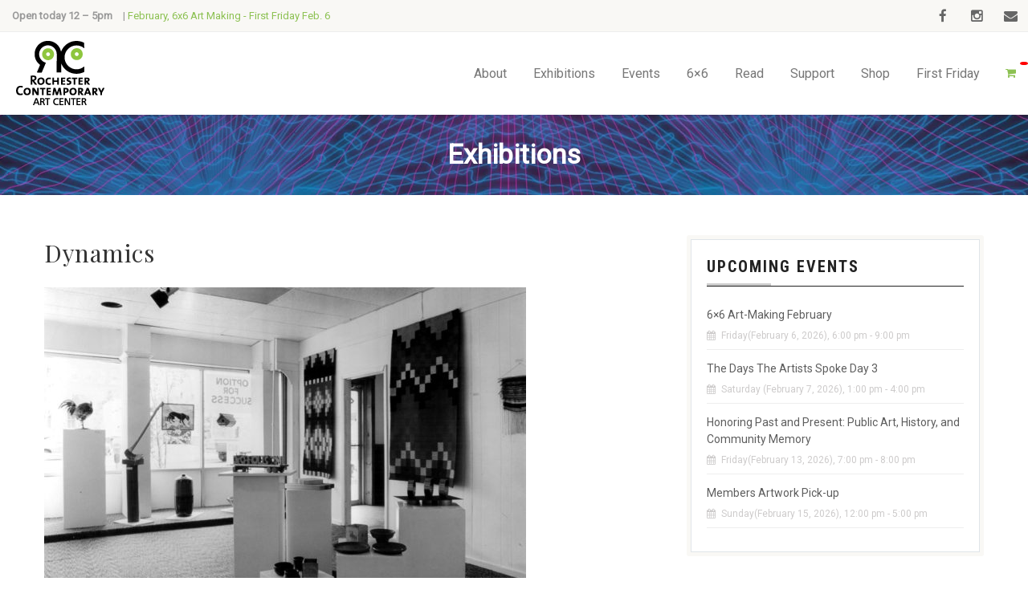

--- FILE ---
content_type: text/html; charset=UTF-8
request_url: https://www.rochestercontemporary.org/exhibitions/dynamics/
body_size: 19609
content:
<!DOCTYPE html>
<!--// OPEN HTML //-->
<html lang="en-US" class="no-js">

<head>
	<meta http-equiv="Content-Type" content="text/html; charset=utf-8" />
		<!--// SITE META //-->
	<meta charset="UTF-8" />
	<!-- Mobile Specific Metas
    ================================================== -->
						<meta name="viewport" content="width=device-width, user-scalable=no, initial-scale=1.0, minimum-scale=1.0, maximum-scale=1.0">
				<!--// PINGBACK & FAVICON //-->
	<link rel="pingback" href="https://www.rochestercontemporary.org/roco/xmlrpc.php" />
				<link rel="shortcut icon" href="https://www.rochestercontemporary.org/roco/wp-content/uploads/2017/08/favicon.ico" />
			<link rel="apple-touch-icon-precomposed" href="https://www.rochestercontemporary.org/roco/wp-content/uploads/2017/08/RoCo_Logoweb_57x57.png">
			<link rel="apple-touch-icon-precomposed" sizes="114x114" href="https://www.rochestercontemporary.org/roco/wp-content/uploads/2017/08/RoCo_Logoweb_114x114.png">
			<link rel="apple-touch-icon-precomposed" sizes="72x72" href="https://www.rochestercontemporary.org/roco/wp-content/uploads/2017/08/RoCo_Logoweb_72x72.png">
			<link rel="apple-touch-icon-precomposed" sizes="144x144" href="https://www.rochestercontemporary.org/roco/wp-content/uploads/2017/08/RoCo_Logoweb_144x144.png">
	<meta name='robots' content='index, follow, max-image-preview:large, max-snippet:-1, max-video-preview:-1' />

	<!-- This site is optimized with the Yoast SEO plugin v26.8 - https://yoast.com/product/yoast-seo-wordpress/ -->
	<title>Dynamics - Rochester Contemporary Art Center (RoCo)</title>
	<link rel="canonical" href="https://www.rochestercontemporary.org/exhibitions/dynamics/" />
	<meta property="og:locale" content="en_US" />
	<meta property="og:type" content="article" />
	<meta property="og:title" content="Dynamics - Rochester Contemporary Art Center (RoCo)" />
	<meta property="og:description" content="Dynamics features paintings, drawings, sculpture, and crafts by artists with disabilities." />
	<meta property="og:url" content="https://www.rochestercontemporary.org/exhibitions/dynamics/" />
	<meta property="og:site_name" content="Rochester Contemporary Art Center (RoCo)" />
	<meta property="article:publisher" content="https://www.facebook.com/rochester.contemporary.art.center/" />
	<meta property="article:modified_time" content="2017-11-10T17:34:28+00:00" />
	<meta property="og:image" content="https://www.rochestercontemporary.org/roco/wp-content/uploads/2017/11/dynamics_2.jpg" />
	<meta property="og:image:width" content="2000" />
	<meta property="og:image:height" content="1333" />
	<meta property="og:image:type" content="image/jpeg" />
	<meta name="twitter:card" content="summary_large_image" />
	<script type="application/ld+json" class="yoast-schema-graph">{"@context":"https://schema.org","@graph":[{"@type":"WebPage","@id":"https://www.rochestercontemporary.org/exhibitions/dynamics/","url":"https://www.rochestercontemporary.org/exhibitions/dynamics/","name":"Dynamics - Rochester Contemporary Art Center (RoCo)","isPartOf":{"@id":"https://www.rochestercontemporary.org/#website"},"primaryImageOfPage":{"@id":"https://www.rochestercontemporary.org/exhibitions/dynamics/#primaryimage"},"image":{"@id":"https://www.rochestercontemporary.org/exhibitions/dynamics/#primaryimage"},"thumbnailUrl":"https://www.rochestercontemporary.org/roco/wp-content/uploads/2017/11/dynamics_2.jpg","datePublished":"1982-09-01T22:51:15+00:00","dateModified":"2017-11-10T17:34:28+00:00","breadcrumb":{"@id":"https://www.rochestercontemporary.org/exhibitions/dynamics/#breadcrumb"},"inLanguage":"en-US","potentialAction":[{"@type":"ReadAction","target":["https://www.rochestercontemporary.org/exhibitions/dynamics/"]}]},{"@type":"ImageObject","inLanguage":"en-US","@id":"https://www.rochestercontemporary.org/exhibitions/dynamics/#primaryimage","url":"https://www.rochestercontemporary.org/roco/wp-content/uploads/2017/11/dynamics_2.jpg","contentUrl":"https://www.rochestercontemporary.org/roco/wp-content/uploads/2017/11/dynamics_2.jpg","width":2000,"height":1333},{"@type":"BreadcrumbList","@id":"https://www.rochestercontemporary.org/exhibitions/dynamics/#breadcrumb","itemListElement":[{"@type":"ListItem","position":1,"name":"Home","item":"https://www.rochestercontemporary.org/"},{"@type":"ListItem","position":2,"name":"Exhibitions","item":"https://www.rochestercontemporary.org/exhibitions/"},{"@type":"ListItem","position":3,"name":"Dynamics"}]},{"@type":"WebSite","@id":"https://www.rochestercontemporary.org/#website","url":"https://www.rochestercontemporary.org/","name":"Rochester Contemporary Art Center (RoCo)","description":"Thoughtful Contemporary Art in Downtown Rochester, NY","publisher":{"@id":"https://www.rochestercontemporary.org/#organization"},"potentialAction":[{"@type":"SearchAction","target":{"@type":"EntryPoint","urlTemplate":"https://www.rochestercontemporary.org/?s={search_term_string}"},"query-input":{"@type":"PropertyValueSpecification","valueRequired":true,"valueName":"search_term_string"}}],"inLanguage":"en-US"},{"@type":"Organization","@id":"https://www.rochestercontemporary.org/#organization","name":"Rochester Contemporary Art Center (RoCo)","url":"https://www.rochestercontemporary.org/","logo":{"@type":"ImageObject","inLanguage":"en-US","@id":"https://www.rochestercontemporary.org/#/schema/logo/image/","url":"https://www.rochestercontemporary.org/roco/wp-content/uploads/2017/10/RCAC_Logo1retna.png","contentUrl":"https://www.rochestercontemporary.org/roco/wp-content/uploads/2017/10/RCAC_Logo1retna.png","width":900,"height":680,"caption":"Rochester Contemporary Art Center (RoCo)"},"image":{"@id":"https://www.rochestercontemporary.org/#/schema/logo/image/"},"sameAs":["https://www.facebook.com/rochester.contemporary.art.center/","https://www.instagram.com/roco137/"]}]}</script>
	<!-- / Yoast SEO plugin. -->


<link rel='dns-prefetch' href='//fonts.googleapis.com' />
<link rel='preconnect' href='https://fonts.gstatic.com' crossorigin />
<link rel="alternate" type="application/rss+xml" title="Rochester Contemporary Art Center (RoCo) &raquo; Feed" href="https://www.rochestercontemporary.org/feed/" />
<link rel="alternate" type="application/rss+xml" title="Rochester Contemporary Art Center (RoCo) &raquo; Comments Feed" href="https://www.rochestercontemporary.org/comments/feed/" />
<link rel="alternate" title="oEmbed (JSON)" type="application/json+oembed" href="https://www.rochestercontemporary.org/wp-json/oembed/1.0/embed?url=https%3A%2F%2Fwww.rochestercontemporary.org%2Fexhibitions%2Fdynamics%2F" />
<link rel="alternate" title="oEmbed (XML)" type="text/xml+oembed" href="https://www.rochestercontemporary.org/wp-json/oembed/1.0/embed?url=https%3A%2F%2Fwww.rochestercontemporary.org%2Fexhibitions%2Fdynamics%2F&#038;format=xml" />
<style id='wp-img-auto-sizes-contain-inline-css' type='text/css'>
img:is([sizes=auto i],[sizes^="auto," i]){contain-intrinsic-size:3000px 1500px}
/*# sourceURL=wp-img-auto-sizes-contain-inline-css */
</style>
<style id='wp-emoji-styles-inline-css' type='text/css'>

	img.wp-smiley, img.emoji {
		display: inline !important;
		border: none !important;
		box-shadow: none !important;
		height: 1em !important;
		width: 1em !important;
		margin: 0 0.07em !important;
		vertical-align: -0.1em !important;
		background: none !important;
		padding: 0 !important;
	}
/*# sourceURL=wp-emoji-styles-inline-css */
</style>
<style id='wp-block-library-inline-css' type='text/css'>
:root{--wp-block-synced-color:#7a00df;--wp-block-synced-color--rgb:122,0,223;--wp-bound-block-color:var(--wp-block-synced-color);--wp-editor-canvas-background:#ddd;--wp-admin-theme-color:#007cba;--wp-admin-theme-color--rgb:0,124,186;--wp-admin-theme-color-darker-10:#006ba1;--wp-admin-theme-color-darker-10--rgb:0,107,160.5;--wp-admin-theme-color-darker-20:#005a87;--wp-admin-theme-color-darker-20--rgb:0,90,135;--wp-admin-border-width-focus:2px}@media (min-resolution:192dpi){:root{--wp-admin-border-width-focus:1.5px}}.wp-element-button{cursor:pointer}:root .has-very-light-gray-background-color{background-color:#eee}:root .has-very-dark-gray-background-color{background-color:#313131}:root .has-very-light-gray-color{color:#eee}:root .has-very-dark-gray-color{color:#313131}:root .has-vivid-green-cyan-to-vivid-cyan-blue-gradient-background{background:linear-gradient(135deg,#00d084,#0693e3)}:root .has-purple-crush-gradient-background{background:linear-gradient(135deg,#34e2e4,#4721fb 50%,#ab1dfe)}:root .has-hazy-dawn-gradient-background{background:linear-gradient(135deg,#faaca8,#dad0ec)}:root .has-subdued-olive-gradient-background{background:linear-gradient(135deg,#fafae1,#67a671)}:root .has-atomic-cream-gradient-background{background:linear-gradient(135deg,#fdd79a,#004a59)}:root .has-nightshade-gradient-background{background:linear-gradient(135deg,#330968,#31cdcf)}:root .has-midnight-gradient-background{background:linear-gradient(135deg,#020381,#2874fc)}:root{--wp--preset--font-size--normal:16px;--wp--preset--font-size--huge:42px}.has-regular-font-size{font-size:1em}.has-larger-font-size{font-size:2.625em}.has-normal-font-size{font-size:var(--wp--preset--font-size--normal)}.has-huge-font-size{font-size:var(--wp--preset--font-size--huge)}.has-text-align-center{text-align:center}.has-text-align-left{text-align:left}.has-text-align-right{text-align:right}.has-fit-text{white-space:nowrap!important}#end-resizable-editor-section{display:none}.aligncenter{clear:both}.items-justified-left{justify-content:flex-start}.items-justified-center{justify-content:center}.items-justified-right{justify-content:flex-end}.items-justified-space-between{justify-content:space-between}.screen-reader-text{border:0;clip-path:inset(50%);height:1px;margin:-1px;overflow:hidden;padding:0;position:absolute;width:1px;word-wrap:normal!important}.screen-reader-text:focus{background-color:#ddd;clip-path:none;color:#444;display:block;font-size:1em;height:auto;left:5px;line-height:normal;padding:15px 23px 14px;text-decoration:none;top:5px;width:auto;z-index:100000}html :where(.has-border-color){border-style:solid}html :where([style*=border-top-color]){border-top-style:solid}html :where([style*=border-right-color]){border-right-style:solid}html :where([style*=border-bottom-color]){border-bottom-style:solid}html :where([style*=border-left-color]){border-left-style:solid}html :where([style*=border-width]){border-style:solid}html :where([style*=border-top-width]){border-top-style:solid}html :where([style*=border-right-width]){border-right-style:solid}html :where([style*=border-bottom-width]){border-bottom-style:solid}html :where([style*=border-left-width]){border-left-style:solid}html :where(img[class*=wp-image-]){height:auto;max-width:100%}:where(figure){margin:0 0 1em}html :where(.is-position-sticky){--wp-admin--admin-bar--position-offset:var(--wp-admin--admin-bar--height,0px)}@media screen and (max-width:600px){html :where(.is-position-sticky){--wp-admin--admin-bar--position-offset:0px}}

/*# sourceURL=wp-block-library-inline-css */
</style><link rel='stylesheet' id='wc-blocks-style-css' href='https://www.rochestercontemporary.org/roco/wp-content/plugins/woocommerce/assets/client/blocks/wc-blocks.css?ver=wc-10.4.3' type='text/css' media='all' />
<style id='global-styles-inline-css' type='text/css'>
:root{--wp--preset--aspect-ratio--square: 1;--wp--preset--aspect-ratio--4-3: 4/3;--wp--preset--aspect-ratio--3-4: 3/4;--wp--preset--aspect-ratio--3-2: 3/2;--wp--preset--aspect-ratio--2-3: 2/3;--wp--preset--aspect-ratio--16-9: 16/9;--wp--preset--aspect-ratio--9-16: 9/16;--wp--preset--color--black: #000000;--wp--preset--color--cyan-bluish-gray: #abb8c3;--wp--preset--color--white: #ffffff;--wp--preset--color--pale-pink: #f78da7;--wp--preset--color--vivid-red: #cf2e2e;--wp--preset--color--luminous-vivid-orange: #ff6900;--wp--preset--color--luminous-vivid-amber: #fcb900;--wp--preset--color--light-green-cyan: #7bdcb5;--wp--preset--color--vivid-green-cyan: #00d084;--wp--preset--color--pale-cyan-blue: #8ed1fc;--wp--preset--color--vivid-cyan-blue: #0693e3;--wp--preset--color--vivid-purple: #9b51e0;--wp--preset--gradient--vivid-cyan-blue-to-vivid-purple: linear-gradient(135deg,rgb(6,147,227) 0%,rgb(155,81,224) 100%);--wp--preset--gradient--light-green-cyan-to-vivid-green-cyan: linear-gradient(135deg,rgb(122,220,180) 0%,rgb(0,208,130) 100%);--wp--preset--gradient--luminous-vivid-amber-to-luminous-vivid-orange: linear-gradient(135deg,rgb(252,185,0) 0%,rgb(255,105,0) 100%);--wp--preset--gradient--luminous-vivid-orange-to-vivid-red: linear-gradient(135deg,rgb(255,105,0) 0%,rgb(207,46,46) 100%);--wp--preset--gradient--very-light-gray-to-cyan-bluish-gray: linear-gradient(135deg,rgb(238,238,238) 0%,rgb(169,184,195) 100%);--wp--preset--gradient--cool-to-warm-spectrum: linear-gradient(135deg,rgb(74,234,220) 0%,rgb(151,120,209) 20%,rgb(207,42,186) 40%,rgb(238,44,130) 60%,rgb(251,105,98) 80%,rgb(254,248,76) 100%);--wp--preset--gradient--blush-light-purple: linear-gradient(135deg,rgb(255,206,236) 0%,rgb(152,150,240) 100%);--wp--preset--gradient--blush-bordeaux: linear-gradient(135deg,rgb(254,205,165) 0%,rgb(254,45,45) 50%,rgb(107,0,62) 100%);--wp--preset--gradient--luminous-dusk: linear-gradient(135deg,rgb(255,203,112) 0%,rgb(199,81,192) 50%,rgb(65,88,208) 100%);--wp--preset--gradient--pale-ocean: linear-gradient(135deg,rgb(255,245,203) 0%,rgb(182,227,212) 50%,rgb(51,167,181) 100%);--wp--preset--gradient--electric-grass: linear-gradient(135deg,rgb(202,248,128) 0%,rgb(113,206,126) 100%);--wp--preset--gradient--midnight: linear-gradient(135deg,rgb(2,3,129) 0%,rgb(40,116,252) 100%);--wp--preset--font-size--small: 13px;--wp--preset--font-size--medium: 20px;--wp--preset--font-size--large: 36px;--wp--preset--font-size--x-large: 42px;--wp--preset--spacing--20: 0.44rem;--wp--preset--spacing--30: 0.67rem;--wp--preset--spacing--40: 1rem;--wp--preset--spacing--50: 1.5rem;--wp--preset--spacing--60: 2.25rem;--wp--preset--spacing--70: 3.38rem;--wp--preset--spacing--80: 5.06rem;--wp--preset--shadow--natural: 6px 6px 9px rgba(0, 0, 0, 0.2);--wp--preset--shadow--deep: 12px 12px 50px rgba(0, 0, 0, 0.4);--wp--preset--shadow--sharp: 6px 6px 0px rgba(0, 0, 0, 0.2);--wp--preset--shadow--outlined: 6px 6px 0px -3px rgb(255, 255, 255), 6px 6px rgb(0, 0, 0);--wp--preset--shadow--crisp: 6px 6px 0px rgb(0, 0, 0);}:where(.is-layout-flex){gap: 0.5em;}:where(.is-layout-grid){gap: 0.5em;}body .is-layout-flex{display: flex;}.is-layout-flex{flex-wrap: wrap;align-items: center;}.is-layout-flex > :is(*, div){margin: 0;}body .is-layout-grid{display: grid;}.is-layout-grid > :is(*, div){margin: 0;}:where(.wp-block-columns.is-layout-flex){gap: 2em;}:where(.wp-block-columns.is-layout-grid){gap: 2em;}:where(.wp-block-post-template.is-layout-flex){gap: 1.25em;}:where(.wp-block-post-template.is-layout-grid){gap: 1.25em;}.has-black-color{color: var(--wp--preset--color--black) !important;}.has-cyan-bluish-gray-color{color: var(--wp--preset--color--cyan-bluish-gray) !important;}.has-white-color{color: var(--wp--preset--color--white) !important;}.has-pale-pink-color{color: var(--wp--preset--color--pale-pink) !important;}.has-vivid-red-color{color: var(--wp--preset--color--vivid-red) !important;}.has-luminous-vivid-orange-color{color: var(--wp--preset--color--luminous-vivid-orange) !important;}.has-luminous-vivid-amber-color{color: var(--wp--preset--color--luminous-vivid-amber) !important;}.has-light-green-cyan-color{color: var(--wp--preset--color--light-green-cyan) !important;}.has-vivid-green-cyan-color{color: var(--wp--preset--color--vivid-green-cyan) !important;}.has-pale-cyan-blue-color{color: var(--wp--preset--color--pale-cyan-blue) !important;}.has-vivid-cyan-blue-color{color: var(--wp--preset--color--vivid-cyan-blue) !important;}.has-vivid-purple-color{color: var(--wp--preset--color--vivid-purple) !important;}.has-black-background-color{background-color: var(--wp--preset--color--black) !important;}.has-cyan-bluish-gray-background-color{background-color: var(--wp--preset--color--cyan-bluish-gray) !important;}.has-white-background-color{background-color: var(--wp--preset--color--white) !important;}.has-pale-pink-background-color{background-color: var(--wp--preset--color--pale-pink) !important;}.has-vivid-red-background-color{background-color: var(--wp--preset--color--vivid-red) !important;}.has-luminous-vivid-orange-background-color{background-color: var(--wp--preset--color--luminous-vivid-orange) !important;}.has-luminous-vivid-amber-background-color{background-color: var(--wp--preset--color--luminous-vivid-amber) !important;}.has-light-green-cyan-background-color{background-color: var(--wp--preset--color--light-green-cyan) !important;}.has-vivid-green-cyan-background-color{background-color: var(--wp--preset--color--vivid-green-cyan) !important;}.has-pale-cyan-blue-background-color{background-color: var(--wp--preset--color--pale-cyan-blue) !important;}.has-vivid-cyan-blue-background-color{background-color: var(--wp--preset--color--vivid-cyan-blue) !important;}.has-vivid-purple-background-color{background-color: var(--wp--preset--color--vivid-purple) !important;}.has-black-border-color{border-color: var(--wp--preset--color--black) !important;}.has-cyan-bluish-gray-border-color{border-color: var(--wp--preset--color--cyan-bluish-gray) !important;}.has-white-border-color{border-color: var(--wp--preset--color--white) !important;}.has-pale-pink-border-color{border-color: var(--wp--preset--color--pale-pink) !important;}.has-vivid-red-border-color{border-color: var(--wp--preset--color--vivid-red) !important;}.has-luminous-vivid-orange-border-color{border-color: var(--wp--preset--color--luminous-vivid-orange) !important;}.has-luminous-vivid-amber-border-color{border-color: var(--wp--preset--color--luminous-vivid-amber) !important;}.has-light-green-cyan-border-color{border-color: var(--wp--preset--color--light-green-cyan) !important;}.has-vivid-green-cyan-border-color{border-color: var(--wp--preset--color--vivid-green-cyan) !important;}.has-pale-cyan-blue-border-color{border-color: var(--wp--preset--color--pale-cyan-blue) !important;}.has-vivid-cyan-blue-border-color{border-color: var(--wp--preset--color--vivid-cyan-blue) !important;}.has-vivid-purple-border-color{border-color: var(--wp--preset--color--vivid-purple) !important;}.has-vivid-cyan-blue-to-vivid-purple-gradient-background{background: var(--wp--preset--gradient--vivid-cyan-blue-to-vivid-purple) !important;}.has-light-green-cyan-to-vivid-green-cyan-gradient-background{background: var(--wp--preset--gradient--light-green-cyan-to-vivid-green-cyan) !important;}.has-luminous-vivid-amber-to-luminous-vivid-orange-gradient-background{background: var(--wp--preset--gradient--luminous-vivid-amber-to-luminous-vivid-orange) !important;}.has-luminous-vivid-orange-to-vivid-red-gradient-background{background: var(--wp--preset--gradient--luminous-vivid-orange-to-vivid-red) !important;}.has-very-light-gray-to-cyan-bluish-gray-gradient-background{background: var(--wp--preset--gradient--very-light-gray-to-cyan-bluish-gray) !important;}.has-cool-to-warm-spectrum-gradient-background{background: var(--wp--preset--gradient--cool-to-warm-spectrum) !important;}.has-blush-light-purple-gradient-background{background: var(--wp--preset--gradient--blush-light-purple) !important;}.has-blush-bordeaux-gradient-background{background: var(--wp--preset--gradient--blush-bordeaux) !important;}.has-luminous-dusk-gradient-background{background: var(--wp--preset--gradient--luminous-dusk) !important;}.has-pale-ocean-gradient-background{background: var(--wp--preset--gradient--pale-ocean) !important;}.has-electric-grass-gradient-background{background: var(--wp--preset--gradient--electric-grass) !important;}.has-midnight-gradient-background{background: var(--wp--preset--gradient--midnight) !important;}.has-small-font-size{font-size: var(--wp--preset--font-size--small) !important;}.has-medium-font-size{font-size: var(--wp--preset--font-size--medium) !important;}.has-large-font-size{font-size: var(--wp--preset--font-size--large) !important;}.has-x-large-font-size{font-size: var(--wp--preset--font-size--x-large) !important;}
/*# sourceURL=global-styles-inline-css */
</style>

<style id='classic-theme-styles-inline-css' type='text/css'>
/*! This file is auto-generated */
.wp-block-button__link{color:#fff;background-color:#32373c;border-radius:9999px;box-shadow:none;text-decoration:none;padding:calc(.667em + 2px) calc(1.333em + 2px);font-size:1.125em}.wp-block-file__button{background:#32373c;color:#fff;text-decoration:none}
/*# sourceURL=/wp-includes/css/classic-themes.min.css */
</style>
<link rel='stylesheet' id='responsive-lightbox-tosrus-css' href='https://www.rochestercontemporary.org/roco/wp-content/plugins/responsive-lightbox/assets/tosrus/jquery.tosrus.min.css?ver=2.5.0' type='text/css' media='all' />
<link rel='stylesheet' id='siteorigin-panels-front-css' href='https://www.rochestercontemporary.org/roco/wp-content/plugins/siteorigin-panels/css/front-flex.min.css?ver=2.33.5' type='text/css' media='all' />
<link rel='stylesheet' id='sow-image-default-8b5b6f678277-css' href='https://www.rochestercontemporary.org/roco/wp-content/uploads/siteorigin-widgets/sow-image-default-8b5b6f678277.css?ver=6.9' type='text/css' media='all' />
<link rel='stylesheet' id='sow-button-base-css' href='https://www.rochestercontemporary.org/roco/wp-content/plugins/so-widgets-bundle/widgets/button/css/style.css?ver=1.70.4' type='text/css' media='all' />
<link rel='stylesheet' id='sow-button-wire-996b8a137140-css' href='https://www.rochestercontemporary.org/roco/wp-content/uploads/siteorigin-widgets/sow-button-wire-996b8a137140.css?ver=6.9' type='text/css' media='all' />
<link rel='stylesheet' id='woocommerce-layout-css' href='https://www.rochestercontemporary.org/roco/wp-content/plugins/woocommerce/assets/css/woocommerce-layout.css?ver=10.4.3' type='text/css' media='all' />
<link rel='stylesheet' id='woocommerce-smallscreen-css' href='https://www.rochestercontemporary.org/roco/wp-content/plugins/woocommerce/assets/css/woocommerce-smallscreen.css?ver=10.4.3' type='text/css' media='only screen and (max-width: 768px)' />
<link rel='stylesheet' id='woocommerce-general-css' href='https://www.rochestercontemporary.org/roco/wp-content/plugins/woocommerce/assets/css/woocommerce.css?ver=10.4.3' type='text/css' media='all' />
<style id='woocommerce-inline-inline-css' type='text/css'>
.woocommerce form .form-row .required { visibility: visible; }
/*# sourceURL=woocommerce-inline-inline-css */
</style>
<link rel='stylesheet' id='imic_bootstrap-css' href='https://www.rochestercontemporary.org/roco/wp-content/themes/vestige/assets/css/bootstrap.css?ver=2.0' type='text/css' media='all' />
<link rel='stylesheet' id='imic_bootstrap_theme-css' href='https://www.rochestercontemporary.org/roco/wp-content/themes/vestige/assets/css/bootstrap-theme.css?ver=2.0' type='text/css' media='all' />
<link rel='stylesheet' id='imic_fontawesome-css' href='https://www.rochestercontemporary.org/roco/wp-content/themes/vestige/assets/css/font-awesome.min.css?ver=2.0' type='text/css' media='all' />
<link rel='stylesheet' id='imic_animations-css' href='https://www.rochestercontemporary.org/roco/wp-content/themes/vestige/assets/css/animations.css?ver=2.0' type='text/css' media='all' />
<link rel='stylesheet' id='imic_lineicons-css' href='https://www.rochestercontemporary.org/roco/wp-content/themes/vestige/assets/css/line-icons.css?ver=2.0' type='text/css' media='all' />
<link rel='stylesheet' id='imic_main-css' href='https://www.rochestercontemporary.org/roco/wp-content/themes/roco_child/style.css?ver=2.0' type='text/css' media='all' />
<link rel='stylesheet' id='imic_magnific-css' href='https://www.rochestercontemporary.org/roco/wp-content/themes/vestige/assets/vendor/magnific/magnific-popup.css?ver=2.0' type='text/css' media='all' />
<link rel='stylesheet' id='imic_owl1-css' href='https://www.rochestercontemporary.org/roco/wp-content/themes/vestige/assets/vendor/owl-carousel/css/owl.carousel.css?ver=2.0' type='text/css' media='all' />
<link rel='stylesheet' id='imic_owl2-css' href='https://www.rochestercontemporary.org/roco/wp-content/themes/vestige/assets/vendor/owl-carousel/css/owl.theme.css?ver=2.0' type='text/css' media='all' />
<link rel='stylesheet' id='theme-colors-css' href='https://www.rochestercontemporary.org/roco/wp-content/themes/vestige/assets/colors/color6.css?ver=2.0' type='text/css' media='all' />
<link rel="preload" as="style" href="https://fonts.googleapis.com/css?family=Roboto%20Condensed:700%7CPlayfair%20Display%7CRoboto&#038;display=swap&#038;ver=1767920335" /><link rel="stylesheet" href="https://fonts.googleapis.com/css?family=Roboto%20Condensed:700%7CPlayfair%20Display%7CRoboto&#038;display=swap&#038;ver=1767920335" media="print" onload="this.media='all'"><noscript><link rel="stylesheet" href="https://fonts.googleapis.com/css?family=Roboto%20Condensed:700%7CPlayfair%20Display%7CRoboto&#038;display=swap&#038;ver=1767920335" /></noscript><script type="text/javascript" src="https://www.rochestercontemporary.org/roco/wp-includes/js/jquery/jquery.min.js?ver=3.7.1" id="jquery-core-js"></script>
<script type="text/javascript" src="https://www.rochestercontemporary.org/roco/wp-includes/js/jquery/jquery-migrate.min.js?ver=3.4.1" id="jquery-migrate-js"></script>
<script type="text/javascript" src="https://www.rochestercontemporary.org/roco/wp-content/plugins/responsive-lightbox/assets/dompurify/purify.min.js?ver=3.3.1" id="dompurify-js"></script>
<script type="text/javascript" id="responsive-lightbox-sanitizer-js-before">
/* <![CDATA[ */
window.RLG = window.RLG || {}; window.RLG.sanitizeAllowedHosts = ["youtube.com","www.youtube.com","youtu.be","vimeo.com","player.vimeo.com"];
//# sourceURL=responsive-lightbox-sanitizer-js-before
/* ]]> */
</script>
<script type="text/javascript" src="https://www.rochestercontemporary.org/roco/wp-content/plugins/responsive-lightbox/js/sanitizer.js?ver=2.6.1" id="responsive-lightbox-sanitizer-js"></script>
<script type="text/javascript" src="https://www.rochestercontemporary.org/roco/wp-content/plugins/responsive-lightbox/assets/tosrus/jquery.tosrus.min.js?ver=2.5.0" id="responsive-lightbox-tosrus-js"></script>
<script type="text/javascript" src="https://www.rochestercontemporary.org/roco/wp-includes/js/underscore.min.js?ver=1.13.7" id="underscore-js"></script>
<script type="text/javascript" src="https://www.rochestercontemporary.org/roco/wp-content/plugins/responsive-lightbox/assets/infinitescroll/infinite-scroll.pkgd.min.js?ver=4.0.1" id="responsive-lightbox-infinite-scroll-js"></script>
<script type="text/javascript" id="responsive-lightbox-js-before">
/* <![CDATA[ */
var rlArgs = {"script":"tosrus","selector":"lightbox","customEvents":"","activeGalleries":true,"effect":"fade","infinite":true,"keys":false,"autoplay":false,"pauseOnHover":false,"timeout":4000,"pagination":true,"paginationType":"bullets","closeOnClick":true,"woocommerce_gallery":false,"ajaxurl":"https:\/\/www.rochestercontemporary.org\/roco\/wp-admin\/admin-ajax.php","nonce":"55d0b2a96c","preview":false,"postId":2842,"scriptExtension":false};

//# sourceURL=responsive-lightbox-js-before
/* ]]> */
</script>
<script type="text/javascript" src="https://www.rochestercontemporary.org/roco/wp-content/plugins/responsive-lightbox/js/front.js?ver=2.6.1" id="responsive-lightbox-js"></script>
<script type="text/javascript" src="https://www.rochestercontemporary.org/roco/wp-content/plugins/woocommerce/assets/js/jquery-blockui/jquery.blockUI.min.js?ver=2.7.0-wc.10.4.3" id="wc-jquery-blockui-js" defer="defer" data-wp-strategy="defer"></script>
<script type="text/javascript" id="wc-add-to-cart-js-extra">
/* <![CDATA[ */
var wc_add_to_cart_params = {"ajax_url":"/roco/wp-admin/admin-ajax.php","wc_ajax_url":"/?wc-ajax=%%endpoint%%","i18n_view_cart":"View cart","cart_url":"https://www.rochestercontemporary.org/cart/","is_cart":"","cart_redirect_after_add":"no"};
//# sourceURL=wc-add-to-cart-js-extra
/* ]]> */
</script>
<script type="text/javascript" src="https://www.rochestercontemporary.org/roco/wp-content/plugins/woocommerce/assets/js/frontend/add-to-cart.min.js?ver=10.4.3" id="wc-add-to-cart-js" defer="defer" data-wp-strategy="defer"></script>
<script type="text/javascript" src="https://www.rochestercontemporary.org/roco/wp-content/plugins/woocommerce/assets/js/js-cookie/js.cookie.min.js?ver=2.1.4-wc.10.4.3" id="wc-js-cookie-js" defer="defer" data-wp-strategy="defer"></script>
<script type="text/javascript" id="woocommerce-js-extra">
/* <![CDATA[ */
var woocommerce_params = {"ajax_url":"/roco/wp-admin/admin-ajax.php","wc_ajax_url":"/?wc-ajax=%%endpoint%%","i18n_password_show":"Show password","i18n_password_hide":"Hide password"};
//# sourceURL=woocommerce-js-extra
/* ]]> */
</script>
<script type="text/javascript" src="https://www.rochestercontemporary.org/roco/wp-content/plugins/woocommerce/assets/js/frontend/woocommerce.min.js?ver=10.4.3" id="woocommerce-js" defer="defer" data-wp-strategy="defer"></script>
<script type="text/javascript" src="https://www.rochestercontemporary.org/roco/wp-content/themes/vestige/assets/vendor/fullcalendar/lib/moment.min.js?ver=2.0" id="imic_calender_updated-js"></script>
<link rel="https://api.w.org/" href="https://www.rochestercontemporary.org/wp-json/" /><link rel="EditURI" type="application/rsd+xml" title="RSD" href="https://www.rochestercontemporary.org/roco/xmlrpc.php?rsd" />
<meta name="generator" content="WordPress 6.9" />
<meta name="generator" content="WooCommerce 10.4.3" />
<link rel='shortlink' href='https://www.rochestercontemporary.org/?p=2842' />
<meta name="generator" content="Redux 4.5.10" /><style type="text/css">
.header-style2 .main-navigation > ul > li > a, .header-style2 .search-module-trigger, .header-style2 .cart-module-trigger{line-height:103px}
		@media only screen and (max-width: 992px){
		.header-style2 .dd-menu, .header-style2 .search-module-opened, .header-style2 .cart-module-opened{
			top:103px
		}
		.header-style2 #menu-toggle{
			line-height:103px
		}
		.header-style3 #menu-toggle{
			line-height:103px
		}
		.dd-menu{
			background:
		}
		.main-navigation > ul > li > a{
			color:
		}
		.main-navigation > ul > li > a:hover{
			color:
		}
		.main-navigation > ul > li > a:active{
			color:
		}
		}
		.site-header .push-top{margin-top:31.5px}@media (min-width:1200px){.container{width:1200px;}}
		body.boxed .body{max-width:1240px}
		@media (min-width: 1200px) {body.boxed .body .site-header, body.boxed .body .topbar{width:1240px;}}.smenu-opener{line-height:49px}.dd-menu ul ul li .smenu-opener{line-height:42px}.content{min-height:400px}.page-header > div{height:100px}.hero-area{min-height:100px}.site-header .container, .topbar .container{width:100%;}.dd-menu > ul > li.menu-item-has-children a:after, .dd-menu > ul > li.menu-item-has-children a:before{display:none;}
/*========== User Custom CSS Styles ==========*/
/* Theme Update 2023 */
.smenu-opener i{
     padding: 17px;
    background: #f1f1f1;
    color: #8fc446;
    font-weight: bold;
}
.sub-menu a{
    padding-left: 32px!important;
}
.grecaptcha-badge { opacity:0;}
.site-header, .header-style2 .site-header, .header-style3 .site-header {
    background-color:#fff;
}
.footer-widget {
    margin-bottom: 0px;
}
.main .media-box .zoom, .main .media-box .expand {
    position: absolute;
    width: 100%;
    height: 100%;
    text-align: center;
    font-size: 1.5em;
    z-index: 99;
    left: 0;
    top: 0;
    margin: 0;
    background-color: rgba(0,0,0,.4);
    opacity: 0;
    -webkit-transition: all 0.3s ease 0.2s;
    -moz-transition: all 0.3s ease 0.2s;
    -ms-transition: all 0.3s ease 0.2s;
    -o-transition: all 0.3s ease 0.2s;
    transition: all 0.3s ease 0.1s;
}
.main .media-box:hover .zoom, .main .media-box:hover .expand {
    opacity: 1;
    -webkit-transition: opacity .3s .2s;
    -moz-transition: opacity .3s .2s;
    -ms-transition: opacity .3s .2s;
    -o-transition: opacity .3s .2s;
    transition: opacity .3s .2s;
}
.main .media-box:hover .zoom .icon, .main .media-box:hover .expand .icon {
 display:none;   
}
/* Theme Update 2023 */

.roco_hours{
    display:inline-block
}  

.page-id-510 .content{padding-bottom:0;}.page-id-510 .social-share-bar{display:none;}
.label-success {
    background-color: #8cc152;
}
.addtoany_header {
    float: left;
    margin-right: 5px;
    margin-top: 1px;
}
.related.products h2{
    clear: both;
}
.date-icon{
    position: relative;
    width: 70px;
    height: 70px;
    padding: 22px 0 0;
    -webkit-border-radius: 100%;
    -moz-border-radius: 100%;
    border-radius: 100%;
    border: 3px solid #fff;
    text-align: center;
    color: #fff;
    text-transform: uppercase;
    font-weight: 700;
    float: left;
    background-color: #8CC152;
    font-size: 19px;
}
.date-icon.small{
     width: 50px;
    height: 50px;
    padding: 13px 0 0;
    font-size: 14px;
}
.hide-pagination .pagination{
    display:none;
}
.alm-listing li.isotope-item img{
    position:relative;
}
.alm-listing li.isotope-item {
    margin: inherit;
    padding-right: 15px;
    padding-left: 15px;
    margin-bottom: 30px;
    /*min-height: 545px;*/
    float:none;
    display:none;
    width: 33%;
    vertical-align: top;
}
.alm-listing li.isotope-item .meta-data.alt {
    width: 100%;
    padding-top: 10px;
    padding-bottom: 10px;
}
.tp-caption.NotGeneric-Title, .NotGeneric-Title {
    text-shadow: 0px 2px 10px rgba(0, 0, 0, 0.46);
}
.noborder .so-panel.widget_text {
    border: 0px solid #F9F8F5;
    border-radius: 3px;
    box-shadow: 0 0 0 0px #E0E5E9 inset;
    padding: 0px;
    margin-bottom: 0px;
}
.underwriters{
    font-size:16px;
}
.anchor_link{
position: absolute;
margin-top: -225px;
}
.table_column{
    width:48%;
    display:inline-block;
        vertical-align: top;
        padding-right:1%;
}
.roco_hours{
    font-weight: bold;
    margin-right: 10px;
}
.noticebar .sow-cta-base {
    border: 0!important;
    padding: 7px 0!important;
}
.hide{
    display:none;
}
.noticebar .sow-cta-base .sow-cta-text h4 {
     margin-top: 0px;
}
.noticebar .so-widget-sow-button {
    margin-top: 4px;
}
@media only screen and (max-width: 1200px){
    .date-icon {
    width: 50px;
    height: 50px;
    padding: 12px 0 0;
    font-size: 13px;
    }
}
@media only screen and (max-width: 980px){
    .post-content{
            font-size: 16px;
        line-height: 21px;
    }
     .date-icon {
      margin-left:-10px;
     }
     .alm-listing li.isotope-item {
            /*min-height: 495px;*/
             width: 49.5%;
    }
}
@media only screen and (max-width: 767px){
     .alm-listing li.isotope-item {
             width: 100%;
    }
}
@media screen and (max-width: 640px){
.sow-cta-base .so-widget-sow-button {
   margin-top: 0 !important;
}
.so-widget-sow-button{
    margin-bottom:5px;
}
.so-widget-sow-button, .sow-cta-text{
    float:none!important;
}
.noticebar .sow-cta-base .sow-cta-text h4 {
    font-size: 15px;
     margin-top: 0px;
}
}
@media only screen and (max-width: 480px){
    .alm-listing li.isotope-item {
            min-height: 0px;
            width:100%;
    }
    .date-icon {
      margin-left:0px;
     }
     .table_column{
    width:100%;
    display:block;
}
}</style>
	<noscript><style>.woocommerce-product-gallery{ opacity: 1 !important; }</style></noscript>
	<meta name="generator" content="Powered by Slider Revolution 6.6.9 - responsive, Mobile-Friendly Slider Plugin for WordPress with comfortable drag and drop interface." />
<style media="all" id="siteorigin-panels-layouts-head">/* Layout 2842 */ #pgc-2842-0-0 , #pgc-2842-1-0 { width:100%;width:calc(100% - ( 0 * 30px ) ) } #pg-2842-0 , #pl-2842 .so-panel { margin-bottom:30px } #pl-2842 .so-panel:last-of-type { margin-bottom:0px } #pg-2842-1.panel-has-style > .panel-row-style, #pg-2842-1.panel-no-style { -webkit-align-items:flex-start;align-items:flex-start } @media (max-width:780px){ #pg-2842-0.panel-no-style, #pg-2842-0.panel-has-style > .panel-row-style, #pg-2842-0 , #pg-2842-1.panel-no-style, #pg-2842-1.panel-has-style > .panel-row-style, #pg-2842-1 { -webkit-flex-direction:column;-ms-flex-direction:column;flex-direction:column } #pg-2842-0 > .panel-grid-cell , #pg-2842-0 > .panel-row-style > .panel-grid-cell , #pg-2842-1 > .panel-grid-cell , #pg-2842-1 > .panel-row-style > .panel-grid-cell { width:100%;margin-right:0 } #pl-2842 .panel-grid-cell { padding:0 } #pl-2842 .panel-grid .panel-grid-cell-empty { display:none } #pl-2842 .panel-grid .panel-grid-cell-mobile-last { margin-bottom:0px }  } </style><script>function setREVStartSize(e){
			//window.requestAnimationFrame(function() {
				window.RSIW = window.RSIW===undefined ? window.innerWidth : window.RSIW;
				window.RSIH = window.RSIH===undefined ? window.innerHeight : window.RSIH;
				try {
					var pw = document.getElementById(e.c).parentNode.offsetWidth,
						newh;
					pw = pw===0 || isNaN(pw) || (e.l=="fullwidth" || e.layout=="fullwidth") ? window.RSIW : pw;
					e.tabw = e.tabw===undefined ? 0 : parseInt(e.tabw);
					e.thumbw = e.thumbw===undefined ? 0 : parseInt(e.thumbw);
					e.tabh = e.tabh===undefined ? 0 : parseInt(e.tabh);
					e.thumbh = e.thumbh===undefined ? 0 : parseInt(e.thumbh);
					e.tabhide = e.tabhide===undefined ? 0 : parseInt(e.tabhide);
					e.thumbhide = e.thumbhide===undefined ? 0 : parseInt(e.thumbhide);
					e.mh = e.mh===undefined || e.mh=="" || e.mh==="auto" ? 0 : parseInt(e.mh,0);
					if(e.layout==="fullscreen" || e.l==="fullscreen")
						newh = Math.max(e.mh,window.RSIH);
					else{
						e.gw = Array.isArray(e.gw) ? e.gw : [e.gw];
						for (var i in e.rl) if (e.gw[i]===undefined || e.gw[i]===0) e.gw[i] = e.gw[i-1];
						e.gh = e.el===undefined || e.el==="" || (Array.isArray(e.el) && e.el.length==0)? e.gh : e.el;
						e.gh = Array.isArray(e.gh) ? e.gh : [e.gh];
						for (var i in e.rl) if (e.gh[i]===undefined || e.gh[i]===0) e.gh[i] = e.gh[i-1];
											
						var nl = new Array(e.rl.length),
							ix = 0,
							sl;
						e.tabw = e.tabhide>=pw ? 0 : e.tabw;
						e.thumbw = e.thumbhide>=pw ? 0 : e.thumbw;
						e.tabh = e.tabhide>=pw ? 0 : e.tabh;
						e.thumbh = e.thumbhide>=pw ? 0 : e.thumbh;
						for (var i in e.rl) nl[i] = e.rl[i]<window.RSIW ? 0 : e.rl[i];
						sl = nl[0];
						for (var i in nl) if (sl>nl[i] && nl[i]>0) { sl = nl[i]; ix=i;}
						var m = pw>(e.gw[ix]+e.tabw+e.thumbw) ? 1 : (pw-(e.tabw+e.thumbw)) / (e.gw[ix]);
						newh =  (e.gh[ix] * m) + (e.tabh + e.thumbh);
					}
					var el = document.getElementById(e.c);
					if (el!==null && el) el.style.height = newh+"px";
					el = document.getElementById(e.c+"_wrapper");
					if (el!==null && el) {
						el.style.height = newh+"px";
						el.style.display = "block";
					}
				} catch(e){
					console.log("Failure at Presize of Slider:" + e)
				}
			//});
		  };</script>
<style id="imic_options-dynamic-css" title="dynamic-css" class="redux-options-output">.content{background-color:#ffffff;}.content{padding-top:50px;padding-bottom:50px;}.site-logo h1{padding-top:6px;padding-bottom:6px;}.dd-menu > ul > li > ul li > a{padding-top:12px;padding-right:20px;padding-bottom:12px;padding-left:20px;}.smenu-opener{height:49px;width:75px;}.smenu-opener{font-size:16px;}.smenu-opener{color:#7a7a7a;}.dd-menu ul ul li .smenu-opener{height:42px;width:51px;}.dd-menu ul ul li .smenu-opener{font-size:16px;}.site-footer{background-color:#f9f8f5;}.site-footer{padding-top:50px;padding-bottom:50px;}.site-footer-bottom{padding-top:20px;padding-bottom:20px;}.site-footer-bottom .social-icons-colored li a{line-height:28px;font-size:14px;}.site-footer-bottom .social-icons-colored li a{color:#666666;}.site-footer-bottom .social-icons-colored li a:hover{color:#ffffff;}.site-footer-bottom .social-icons-colored li a{background-color:#eeeeee;}.site-footer-bottom .social-icons-colored li a{height:28px;width:28px;}#sidebar-col .widgettitle, #sidebar-col .widget-title{font-family:"Roboto Condensed";text-align:left;text-transform:uppercase;line-height:28px;word-spacing:0px;letter-spacing:2px;font-weight:700;font-style:normal;color:#222222;font-size:20px;}#sidebar-col .widgettitle, #sidebar-col .widget-title{border-bottom:1px solid ;}.social-share-bar .social-icons-colored li a{height:28px;width:28px;}.social-share-bar .social-icons-colored li a{line-height:28px;font-size:14px;}h1,h2,h3,h4,h5,h6,blockquote p{font-family:"Playfair Display";}body, h1 .label, h2 .label, h3 .label, h4 .label, h5 .label, h6 .label, h4, .selectpicker.btn-default, body, .main-navigation, .skewed-title-bar h4, .widget-title, .sidebar-widget .widgettitle, .icon-box h3, .btn-default{font-family:Roboto;}.btn, .woocommerce a.button, .woocommerce button.button, .woocommerce input.button, .woocommerce #respond input#submit, .woocommerce #content input.button, .woocommerce-page a.button, .woocommerce-page button.button, .woocommerce-page input.button, .woocommerce-page #respond input#submit, .woocommerce-page #content input.button, .woocommerce input.button, .wpcf7-form .wpcf7-submit, .noticebar .ow-button-base a{font-family:"Roboto Condensed";}</style><link rel='stylesheet' id='sow-image-grid-default-3fbf13dff59f-2842-css' href='https://www.rochestercontemporary.org/roco/wp-content/uploads/siteorigin-widgets/sow-image-grid-default-3fbf13dff59f-2842.css?ver=6.9' type='text/css' media='all' />
<link rel='stylesheet' id='sow-button-wire-bbbbf526aec7-css' href='https://www.rochestercontemporary.org/roco/wp-content/uploads/siteorigin-widgets/sow-button-wire-bbbbf526aec7.css?ver=6.9' type='text/css' media='all' />
<link rel='stylesheet' id='rs-plugin-settings-css' href='https://www.rochestercontemporary.org/roco/wp-content/plugins/revslider/public/assets/css/rs6.css?ver=6.6.9' type='text/css' media='all' />
<style id='rs-plugin-settings-inline-css' type='text/css'>
#rs-demo-id {}
/*# sourceURL=rs-plugin-settings-inline-css */
</style>
</head>
<!--// CLOSE HEAD //-->

<body class="wp-singular exhibition-template-default single single-exhibition postid-2842 wp-theme-vestige wp-child-theme-roco_child  header-style2 theme-vestige siteorigin-panels siteorigin-panels-before-js woocommerce-no-js">
    	<style type="text/css">.hero-area{display:block;}.header-style1 .page-header > div > div > span, .header-style2 .page-header > div > div > span, .header-style3 .page-header > div > div > span{display:inline-block;}.social-share-bar{display:block;}.notice-bar{display:none;}.content{padding-top:50px;padding-bottom:50px;}body{}
		.content{}</style>	<div class="body">
					<div class="topbar">
				<div class="container">
					<div class="row">
						<div class="col-md-6  col-sm-6">
							<p>
							<!-- INSERT ROCO HOURS -->
							<span class="roco_hours">Open today 12 – 5pm</span>
							 | <a href="https://www.rochestercontemporary.org/upcoming-events/">February, 6x6 Art Making - First Friday Feb. 6</a>							</p>
						</div>
						<div class="col-md-6 col-sm-6">
							<ul class="pull-right social-icons-colored">
								<li class="facebook"><a href="https://www.facebook.com/rochester.contemporary.art.center/" target="_blank"><i class="fa fa-facebook"></i></a></li><li class="instagram"><a href="https://www.instagram.com/roco137/" target="_blank"><i class="fa fa-instagram"></i></a></li><li class="envelope"><a href="mailto:info@rochestercontemporary.org"><i class="fa fa-envelope"></i></a></li>							</ul>
						</div>
					</div>
				</div>
			</div>
				<!-- Start Site Header -->
		<div class="site-header-wrapper">
			<header class="site-header">
				<div class="container sp-cont">
					<div class="site-logo">
						<h1>
							<a href="https://www.rochestercontemporary.org/" title="Rochester Contemporary Art Center (RoCo)" class="default-logo"><img src="https://www.rochestercontemporary.org/roco/wp-content/uploads/2017/10/RCAC_Logo1.png" alt="Rochester Contemporary Art Center (RoCo)"></a>							<a href="https://www.rochestercontemporary.org/" title="Rochester Contemporary Art Center (RoCo)" class="retina-logo"><img src="https://www.rochestercontemporary.org/roco/wp-content/uploads/2017/10/RCAC_Logo1retna.png" alt="Rochester Contemporary Art Center (RoCo)" width="120" height="91"></a>						</h1>
					</div>
										<a href="#" class="visible-sm visible-xs" id="menu-toggle"><i class="fa fa-bars"></i></a>
								<!-- Main Navigation -->
													            <div class="cart-module header-equaler">
              <div>
                <div>
                  <a href="#" class="cart-module-trigger" id="cart-module-trigger"><i class="fa fa-shopping-cart"></i><span class="cart-tquant">

                      <span class="cart-contents">
                      </span>
                    </span></a>
                  <div class="cart-module-opened">
                    <div class="cart-module-items">

                      <div class="header-quickcart"></div>

                    </div>
                  </div>
                </div>
              </div>
            </div>
      					<nav class="main-navigation dd-menu toggle-menu" role="navigation"><ul id="menu-primary-menu" class="sf-menu"><li  class="menu-item-4262 menu-item menu-item-type-post_type menu-item-object-page menu-item-has-children "><a href="https://www.rochestercontemporary.org/about/">About<span class="nav-line"></span></a>
<ul class="sub-menu">
	<li  class="menu-item-4582 menu-item menu-item-type-custom menu-item-object-custom "><a href="/about#visit_us">Visit Us</a></li>
	<li  class="menu-item-3952 menu-item menu-item-type-custom menu-item-object-custom "><a href="/about#history">History</a></li>
	<li  class="menu-item-3143 menu-item menu-item-type-custom menu-item-object-custom "><a href="/about#contact">Contact</a></li>
</ul>
</li>
<li  class="menu-item-1621 menu-item menu-item-type-post_type menu-item-object-page menu-item-has-children "><a href="https://www.rochestercontemporary.org/current/">Exhibitions<span class="nav-line"></span></a>
<ul class="sub-menu">
	<li  class="menu-item-1622 menu-item menu-item-type-post_type menu-item-object-page "><a href="https://www.rochestercontemporary.org/archive/">Archive</a></li>
</ul>
</li>
<li  class="menu-item-727 menu-item menu-item-type-post_type menu-item-object-page "><a href="https://www.rochestercontemporary.org/upcoming-events/">Events<span class="nav-line"></span></a></li>
<li  class="menu-item-1059 menu-item menu-item-type-custom menu-item-object-custom "><a href="http://roco6x6.org">6&#215;6<span class="nav-line"></span></a></li>
<li  class="menu-item-722 menu-item menu-item-type-post_type menu-item-object-page current_page_parent "><a href="https://www.rochestercontemporary.org/read/">Read<span class="nav-line"></span></a></li>
<li  class="menu-item-711 menu-item menu-item-type-post_type menu-item-object-page "><a href="https://www.rochestercontemporary.org/support/">Support<span class="nav-line"></span></a></li>
<li  class="menu-item-737 menu-item menu-item-type-post_type menu-item-object-page menu-item-has-children "><a href="https://www.rochestercontemporary.org/shop/">Shop<span class="nav-line"></span></a>
<ul class="sub-menu">
	<li  class="menu-item-4777 menu-item menu-item-type-custom menu-item-object-custom "><a href="/product-category/artwork/">Artworks</a></li>
	<li  class="menu-item-2268 menu-item menu-item-type-custom menu-item-object-custom "><a href="/product-category/roco-thredz/">RoCo Thredz</a></li>
	<li  class="menu-item-738 menu-item menu-item-type-post_type menu-item-object-page "><a href="https://www.rochestercontemporary.org/cart/">Cart</a></li>
	<li  class="menu-item-739 menu-item menu-item-type-post_type menu-item-object-page "><a href="https://www.rochestercontemporary.org/checkout/">Checkout</a></li>
</ul>
</li>
<li  class="menu-item-2994 menu-item menu-item-type-custom menu-item-object-custom "><a href="http://firstfridayrochester.org">First Friday<span class="nav-line"></span></a></li>
</ul></nav>											</div>
			</header>		<!-- End Site Header -->
	</div>
	<div class="hero-area">
						<div class="page-header parallax clearfix" style="background-image:url(https://www.rochestercontemporary.org/roco/wp-content/uploads/2018/11/PATTERN_turzanski_5.jpg); background-color:; height:px;">
					<div>
						<div><span>Exhibitions</span></div>
					</div>
							</div>
		</div>
		<!-- Notice Bar -->
	<div class="notice-bar">
		<div class="container">
							<ol class="breadcrumb">
					<span property="itemListElement" typeof="ListItem"><a property="item" typeof="WebPage" title="Go to Rochester Contemporary Art Center (RoCo)." href="https://www.rochestercontemporary.org" class="home" ><span property="name">Rochester Contemporary Art Center (RoCo)</span></a><meta property="position" content="1"></span> &gt; <span property="itemListElement" typeof="ListItem"><a property="item" typeof="WebPage" title="Go to Exhibitions." href="https://www.rochestercontemporary.org/exhibitions/" class="archive post-exhibition-archive" ><span property="name">Exhibitions</span></a><meta property="position" content="2"></span> &gt; <span property="itemListElement" typeof="ListItem"><a property="item" typeof="WebPage" title="Go to the Main Gallery Venues archives." href="https://www.rochestercontemporary.org/venue/main-gallery/" class="taxonomy venue" ><span property="name">Main Gallery</span></a><meta property="position" content="3"></span> &gt; <span property="itemListElement" typeof="ListItem"><span property="name" class="post post-exhibition current-item">Dynamics</span><meta property="url" content="https://www.rochestercontemporary.org/exhibitions/dynamics/"><meta property="position" content="4"></span>				</ol>
					</div>
	</div>
	<!-- End Page Header --><!-- Start Body Content -->
<div class="main" role="main">
	<div id="content" class="content full single-post">
		<div class="container">
			<div class="row">
				<div class="col-md-8" id="content-col">
											<h1 class="post-title">Dynamics</h1>
													<div class="featured-image"><img src="https://www.rochestercontemporary.org/roco/wp-content/uploads/2017/11/dynamics_2.jpg" class="attachment-imic_600x400 size-imic_600x400 wp-post-image" alt="" decoding="async" fetchpriority="high" srcset="https://www.rochestercontemporary.org/roco/wp-content/uploads/2017/11/dynamics_2.jpg 2000w, https://www.rochestercontemporary.org/roco/wp-content/uploads/2017/11/dynamics_2-600x400.jpg 600w" sizes="(max-width: 600px) 100vw, 600px" loading="eager" /></div>
												<div class="post-content">
							<div id="pl-2842"  class="panel-layout" ><div id="pg-2842-0"  class="panel-grid panel-no-style" ><div id="pgc-2842-0-0"  class="panel-grid-cell" ><div id="panel-2842-0-0-0" class="so-panel widget widget_sow-editor panel-first-child panel-last-child" data-index="0" ><div
			
			class="so-widget-sow-editor so-widget-sow-editor-base"
			
		><h3 class="widget-title">September 10, 1982 - October 15, 1982</h3>
<div class="siteorigin-widget-tinymce textwidget">
	<p><em>Dynamics</em> features paintings, drawings, sculpture, and crafts by artists with disabilities. </p>
</div>
</div></div></div></div><div id="pg-2842-1"  class="panel-grid panel-no-style" ><div id="pgc-2842-1-0"  class="panel-grid-cell" ><div id="panel-2842-1-0-0" class="so-panel widget widget_sow-editor panel-first-child" data-index="1" ><div
			
			class="so-widget-sow-editor so-widget-sow-editor-base"
			
		><h3 class="widget-title">Photos</h3>
<div class="siteorigin-widget-tinymce textwidget">
	</div>
</div></div><div id="panel-2842-1-0-1" class="so-panel widget widget_sow-image-grid panel-last-child" data-index="2" ><div
			
			class="so-widget-sow-image-grid so-widget-sow-image-grid-default-3fbf13dff59f-2842"
			
		>	<div
		class="sow-image-grid-wrapper"
					>
					<div class="sow-image-grid-image">
													<a href="/roco/wp-content/uploads/2017/11/dynamics_2.jpg"
					 data-rel="lightbox-gallery-5Tl7RIPd" data-rl_title="" data-rl_caption="">
								<img decoding="async" width="150" height="100" src="https://www.rochestercontemporary.org/roco/wp-content/uploads/2017/11/dynamics_2.jpg" class="sow-image-grid-image_html" alt="" title="" srcset="https://www.rochestercontemporary.org/roco/wp-content/uploads/2017/11/dynamics_2.jpg 2000w, https://www.rochestercontemporary.org/roco/wp-content/uploads/2017/11/dynamics_2-600x400.jpg 600w" sizes="(max-width: 150px) 100vw, 150px" loading="eager" />									</a>
											</div>
			</div>
</div></div></div></div></div>						</div>
										<div class="spacer-20"></div>
											<div class="tabs exhibition-details ee-details-tab-nav">
							<ul class="nav nav-tabs">
																	<li> <a data-toggle="tab" href="#detailstab"> Details </a> </li>
																							</ul>
							<div class="tab-content">
																	<div id="detailstab" class="tab-pane">
										<ul class="angles">
																								<li>September 10, 1982 - October 15, 1982</li>
																																		<li><a href="https://www.rochestercontemporary.org/venue/main-gallery/" rel="tag">Main Gallery</a></li>										</ul>
																															<div class="social-share-bar"><h4><i class="fa fa-share-alt"></i> Share</h4><ul class="social-icons-colored share-buttons-gs"><li class="facebook-share"><a href="https://www.facebook.com/sharer/sharer.php?u=https://www.rochestercontemporary.org/exhibitions/dynamics/&amp;t=Dynamics" target="_blank" title="Share on Facebook"><i class="fa fa-facebook"></i></a></li><li class="twitter-share"><a href="https://twitter.com/intent/tweet?source=https://www.rochestercontemporary.org/exhibitions/dynamics/&amp;text=Dynamics:https://www.rochestercontemporary.org/exhibitions/dynamics/" target="_blank" title="Tweet"><i class="fa fa-twitter"></i></a></li><li class="email-share"><a href="mailto:?subject=Dynamics&amp;body=Dynamics features paintings, drawings, sculpture, and crafts by artists with disabilities.:https://www.rochestercontemporary.org/exhibitions/dynamics/" target="_blank" title="Email"><i class="fa fa-envelope"></i></a></li></ul>
            </div>																			</div>
															</div>
						</div>
									</div>
													<!-- Sidebar -->
					<div class="sidebar col-md-4" id="sidebar-col">
						<div id="vestige_upcoming_events-3" class="widget sidebar-widget widget_vestige_upcoming_events"><h3 class="widgettitle">Upcoming Events</h3><ul><li>
               	<a href="https://www.rochestercontemporary.org/events/6x6-art-making-february/?event_date=2026-02-06">6&#215;6 Art-Making February</a>
             	<span class="meta-data"><i class="fa fa-calendar"></i> Friday(February 6, 2026), 6:00 pm - 9:00 pm</span>
              	</li><li>
               	<a href="https://www.rochestercontemporary.org/events/the-days-the-artists-spoke-day-3/?event_date=2026-02-07">The Days The Artists Spoke Day 3</a>
             	<span class="meta-data"><i class="fa fa-calendar"></i> Saturday												(February 7, 2026), 1:00 pm - 4:00 pm</span>
              	</li><li>
               	<a href="https://www.rochestercontemporary.org/events/honoring-past-and-present-public-art-history-and-community-memory/?event_date=2026-02-13">Honoring Past and Present: Public Art, History, and Community Memory</a>
             	<span class="meta-data"><i class="fa fa-calendar"></i> Friday(February 13, 2026), 7:00 pm - 8:00 pm</span>
              	</li><li>
               	<a href="https://www.rochestercontemporary.org/events/members-artwork-pick-up/?event_date=2026-02-15">Members Artwork Pick-up</a>
             	<span class="meta-data"><i class="fa fa-calendar"></i> Sunday(February 15, 2026), 12:00 pm - 5:00 pm</span>
              	</li></ul></div><div id="carousel-widget-2" class="widget sidebar-widget widget_carousel-widget"><div
			
			class="so-widget-carousel-widget so-widget-carousel-widget-base"
			
		><div class="text-align-"><h3 class="widget-title" >Season Supporters</h3></div>
<div class="carousel-container">
<ul class="owl-carousel owl-theme" data-columns="2" data-autoplay="5000" data-pagination="no" data-arrows="no" data-single-item="no" data-items-desktop="2" data-items-desktop-small="3" data-items-tablet="2" data-items-mobile="1"  data-rtl="ltr" >
<li class="item"><img src="https://www.rochestercontemporary.org/roco/wp-content/uploads/2017/09/nysca_logo_web.jpg" alt="Image">                </li><li class="item"><img src="https://www.rochestercontemporary.org/roco/wp-content/uploads/2017/09/farash_logo_web.jpg" alt="Image">                </li><li class="item"><img src="https://www.rochestercontemporary.org/roco/wp-content/uploads/2021/11/countyofmonroe1_web.jpg" alt="Image">                </li><li class="item"><img src="https://www.rochestercontemporary.org/roco/wp-content/uploads/2023/06/Members.jpg" alt="Image">                </li><li class="item"><img src="https://www.rochestercontemporary.org/roco/wp-content/uploads/2023/06/Havens.jpg" alt="Image">                </li><li class="item"><img src="https://www.rochestercontemporary.org/roco/wp-content/uploads/2025/01/7Crest-Financial-Partners_web.jpg" alt="Image">                </li><li class="item"><img src="https://www.rochestercontemporary.org/roco/wp-content/uploads/2017/09/racf_logo_web.jpg" alt="Image">                </li><li class="item"><img src="https://www.rochestercontemporary.org/roco/wp-content/uploads/2025/08/schwartz_new.jpg" alt="Image">                </li><li class="item"><img src="https://www.rochestercontemporary.org/roco/wp-content/uploads/2017/09/members_logo_web2.jpg" alt="Image">                </li></ul>
</div></div></div><div id="sow-editor-2" class="widget sidebar-widget widget_sow-editor"><div
			
			class="so-widget-sow-editor so-widget-sow-editor-base"
			
		>
<div class="siteorigin-widget-tinymce textwidget">
	<p><strong>SUPPORTED IN PART BY:</strong><br />
The New York State Council on the Arts<br />
The Farash Foundation<br />
The County of Monroe<br />
The Gouvernet Arts Fund<br />
...and Members like you. Thank you!</p>
</div>
</div></div><div id="vestige_selected_post-5" class="widget sidebar-widget widget_vestige_selected_post"><h3 class="widgettitle">Read</h3><ul><li class="clearfix">
						  <a href="https://www.rochestercontemporary.org/about-6x6-art-making-parties-and-6x6-make-art-day/" class="post-image"><img src="https://www.rochestercontemporary.org/roco/wp-content/uploads/2026/01/6x6_party_7177_web.jpg" class="img-thumbnail wp-post-image" alt="" decoding="async" srcset="https://www.rochestercontemporary.org/roco/wp-content/uploads/2026/01/6x6_party_7177_web.jpg 2000w, https://www.rochestercontemporary.org/roco/wp-content/uploads/2026/01/6x6_party_7177_web-400x267.jpg 400w, https://www.rochestercontemporary.org/roco/wp-content/uploads/2026/01/6x6_party_7177_web-1024x682.jpg 1024w, https://www.rochestercontemporary.org/roco/wp-content/uploads/2026/01/6x6_party_7177_web-768x512.jpg 768w, https://www.rochestercontemporary.org/roco/wp-content/uploads/2026/01/6x6_party_7177_web-1536x1024.jpg 1536w, https://www.rochestercontemporary.org/roco/wp-content/uploads/2026/01/6x6_party_7177_web-958x639.jpg 958w, https://www.rochestercontemporary.org/roco/wp-content/uploads/2026/01/6x6_party_7177_web-600x400.jpg 600w, https://www.rochestercontemporary.org/roco/wp-content/uploads/2026/01/6x6_party_7177_web-272x182.jpg 272w" sizes="(max-width: 2000px) 100vw, 2000px" loading="eager" />	  </a>
						<div class="widget-blog-content"><a href="https://www.rochestercontemporary.org/about-6x6-art-making-parties-and-6x6-make-art-day/">6&#215;6 Art Making Parties and Make Art Day</a>
						<span class="meta-data">Posted on January 15, 2026</span>
						</div>
					</li><li class="clearfix">
						  <a href="https://www.rochestercontemporary.org/member-spotlight-ingrid-butterer/" class="post-image"><img src="https://www.rochestercontemporary.org/roco/wp-content/uploads/2025/11/Self-Portrait-2025_web.jpg" class="img-thumbnail wp-post-image" alt="" decoding="async" srcset="https://www.rochestercontemporary.org/roco/wp-content/uploads/2025/11/Self-Portrait-2025_web.jpg 800w, https://www.rochestercontemporary.org/roco/wp-content/uploads/2025/11/Self-Portrait-2025_web-400x300.jpg 400w, https://www.rochestercontemporary.org/roco/wp-content/uploads/2025/11/Self-Portrait-2025_web-768x576.jpg 768w, https://www.rochestercontemporary.org/roco/wp-content/uploads/2025/11/Self-Portrait-2025_web-600x450.jpg 600w" sizes="(max-width: 800px) 100vw, 800px" loading="eager" />	  </a>
						<div class="widget-blog-content"><a href="https://www.rochestercontemporary.org/member-spotlight-ingrid-butterer/">Member Spotlight Ingrid Butterer</a>
						<span class="meta-data">Posted on November 20, 2025</span>
						</div>
					</li><li class="clearfix">
						  <a href="https://www.rochestercontemporary.org/annual-call-for-submissions-and-exhibition-proposals/" class="post-image"><img src="https://www.rochestercontemporary.org/roco/wp-content/uploads/2023/08/tomorrows_3588_web.jpg" class="img-thumbnail wp-post-image" alt="" decoding="async" srcset="https://www.rochestercontemporary.org/roco/wp-content/uploads/2023/08/tomorrows_3588_web.jpg 2000w, https://www.rochestercontemporary.org/roco/wp-content/uploads/2023/08/tomorrows_3588_web-400x267.jpg 400w, https://www.rochestercontemporary.org/roco/wp-content/uploads/2023/08/tomorrows_3588_web-1024x682.jpg 1024w, https://www.rochestercontemporary.org/roco/wp-content/uploads/2023/08/tomorrows_3588_web-768x512.jpg 768w, https://www.rochestercontemporary.org/roco/wp-content/uploads/2023/08/tomorrows_3588_web-1536x1024.jpg 1536w, https://www.rochestercontemporary.org/roco/wp-content/uploads/2023/08/tomorrows_3588_web-958x639.jpg 958w, https://www.rochestercontemporary.org/roco/wp-content/uploads/2023/08/tomorrows_3588_web-600x400.jpg 600w, https://www.rochestercontemporary.org/roco/wp-content/uploads/2023/08/tomorrows_3588_web-272x182.jpg 272w" sizes="(max-width: 2000px) 100vw, 2000px" loading="eager" />	  </a>
						<div class="widget-blog-content"><a href="https://www.rochestercontemporary.org/annual-call-for-submissions-and-exhibition-proposals/">Annual Call for Submissions and Exhibition Proposals</a>
						<span class="meta-data">Posted on October 11, 2025</span>
						</div>
					</li></ul></div><div id="search-3" class="widget sidebar-widget widget_search"> <form method="get" id="searchform" action="https://www.rochestercontemporary.org//">
            <div class="input-group">
            <input type="text" class="form-control" name="s" id="s" value="" placeholder="Search Posts..." />
            <span class="input-group-btn">
            <button type ="submit" name ="submit" class="btn btn-primary"><i class="fa fa-search fa-lg"></i></button>
            </span> </div>
 </form>
</div>					</div>
							</div>
		</div>
	</div>
</div>
<!--Event Registration Popup Start-->
<div class="modal fade" id="event_register" tabindex="-1" data-backdrop="static" role="dialog" aria-labelledby="event_registerLabel" aria-hidden="true">
	<div class="modal-dialog">
		<div class="modal-content">
			<div class="modal-header">
				<button type="button" class="close" data-dismiss="modal" aria-hidden="true">&times;</button>
									<h4 class="modal-title" id="myModalLabel">Register for Exhibition: <span class="accent-color payment-to-cause">Dynamics</span></h4>
							</div>
			<div class="modal-body">
									<form id="event_register_form" class="" name="" class="" action="" method="post">
						<div class="row">
							<div class="col-md-6">
								<input type="text" value="" id="username" name="fname" class="form-control" placeholder="First name (Required)">
								<input type="hidden" value="2842" id="event_id">
								<input type="hidden" value="January 22, 2026" id="event_date">
							</div>
							<div class="col-md-6">
								<input id="lastname" type="text" value="" name="lname" class="form-control" placeholder="Last name">
							</div>
						</div>
						<div class="row">
							<div class="col-md-6">
								<input type="text" value="" name="email" id="email" class="form-control" placeholder="Your email (Required)">
							</div>
							<div class="col-md-6">
								<input id="phone" type="phone" name="phone" class="form-control" placeholder="Your phone">
								<input type="hidden" value="exhibition" id="post_type" name="post_type">
							</div>
						</div>
						<div class="row">
							<div class="col-md-6">
								<textarea id="address" rows="3" cols="5" class="form-control" placeholder="Your Address"></textarea>
							</div>
							<div class="col-md-6">
								<textarea id="notes" rows="3" cols="5" class="form-control" placeholder="Additional Notes"></textarea>
							</div>
							<div class="col-md-12">
								Choose time: 							</div>
															<div class="col-md-12">
									Choose Date: 																			<select class="selectpicker" id="exhibition_date" name="exhibition_date">
											<!--<option value="0">Select Date</option>-->
																					</select>
																	</div>
													</div>
						</table>						<input type="hidden" id="security" name="security" value="9b4d0ada6b" /><input type="hidden" name="_wp_http_referer" value="/exhibitions/dynamics/" />							<input id="submit-registration" type="submit" name="donate" class="btn btn-primary btn-lg btn-block" value="Register">
						<br />
						<div class="message"></div>
					</form>
							</div>
			<div class="modal-footer">
									<p class="small short">Make sure to copy Registration number after successful submission.</p>
							</div>
		</div>
	</div>
</div>
<!--Event Registration Popup End-->
<!--Event Payment Thanks Popup-->
<div class="modal fade" id="event_register_thanks" tabindex="-1" data-backdrop="static" role="dialog" aria-labelledby="event_register_thanksLabel" aria-hidden="true">
	<div class="modal-dialog">
		<div class="modal-content">
			<div class="modal-header">
				<button type="button" class="close" data-dismiss="modal" aria-hidden="true">&times;</button>
				<h4 class="modal-title">Registered Successfully</h4>
			</div>
			<div class="modal-body">
				<div class="text-align-center error-404">
					<h1 class="huge">Thanks</h1>
					<hr class="sm">
					<p><strong>Thank you for payment.</strong></p>
					<p>Your payment is verified online.<br>Your payment status showing payment <strong></strong></p>
				</div>
			</div>
			<div class="modal-footer">
				<a href="" id="find-ticket" class="btn btn-primary btn-lg btn-block">Find Ticket</a>
			</div>
		</div>
	</div>
</div>
	<!-- Start site footer -->
	<footer class="site-footer">
		<div class="container">
			<div class="row">
				<div class="col-md-2 col-sm-2 widget footer-widget widget_text"><h4 class="widgettitle">About RoCo</h4>			<div class="textwidget"><p>Rochester Contemporary Art Center (RoCo) is a venue for the exchange of ideas and a not-for-profit 501(c)(3) that was founded in 1977.</p>
</div>
		</div><div class="col-md-2 col-sm-2 widget footer-widget widget_nav_menu"><h4 class="widgettitle">Navigation</h4><div class="menu-footer-menu-container"><ul id="menu-footer-menu" class="menu"><li id="menu-item-1185" class="menu-item menu-item-type-post_type menu-item-object-page menu-item-1185"><a href="https://www.rochestercontemporary.org/about/">About</a></li>
<li id="menu-item-1617" class="menu-item menu-item-type-post_type menu-item-object-page menu-item-1617"><a href="https://www.rochestercontemporary.org/current/">Exhibitions</a></li>
<li id="menu-item-894" class="menu-item menu-item-type-post_type menu-item-object-page menu-item-894"><a href="https://www.rochestercontemporary.org/upcoming-events/">Events</a></li>
<li id="menu-item-1186" class="menu-item menu-item-type-custom menu-item-object-custom menu-item-1186"><a href="http://roco6x6.org">6&#215;6</a></li>
<li id="menu-item-916" class="menu-item menu-item-type-post_type menu-item-object-page current_page_parent menu-item-916"><a href="https://www.rochestercontemporary.org/read/">Read</a></li>
<li id="menu-item-1187" class="menu-item menu-item-type-post_type menu-item-object-page menu-item-1187"><a href="https://www.rochestercontemporary.org/support/">Support</a></li>
<li id="menu-item-896" class="menu-item menu-item-type-post_type menu-item-object-page menu-item-896"><a href="https://www.rochestercontemporary.org/shop/">Shop</a></li>
</ul></div></div><div class="col-md-2 col-sm-2 widget footer-widget widget_text"><h4 class="widgettitle">Visit</h4>			<div class="textwidget"><address>
                        	<strong>Main Gallery</strong><br>
                            <span><a href="https://www.google.com/maps/place/Rochester+Contemporary+Art+Center/@43.156405,-77.6030212,17z/data=!3m1!4b1!4m5!3m4!1s0x89d6b5a9748f5463:0x859b2a515cbdd6c6!8m2!3d43.156405!4d-77.6008325">137 East Avenue<br>
Rochester, NY 14604</a><br>
<a href="tel:1-585-461-2222">(585) 461-2222</a></span>
                       	</address>
                        <hr>
                        <address>
                        	<strong>Public Art</strong><br>
                            <span>141 East Avenue<br>
							</span>
                       	</address>
                        <hr></div>
		</div><div class="col-md-2 col-sm-2 widget footer-widget widget_black_studio_tinymce"><h4 class="widgettitle">Hours</h4><div class="textwidget"><address>
<strong>Hours</strong><br>
<span>Wed. - Sun. 12-5pm<br>Fri. 12-9pm<br>
</span>
</address>
<hr>
<address>
<strong>Suggested Admission</strong><br>
<span>$2 ($5 for 6x6)<br> Free for Members<br>
</span>
</address>
<hr></div></div><div class="col-md-2 col-sm-2 widget footer-widget widget_sow-image"><div
			
			class="so-widget-sow-image so-widget-sow-image-default-8b5b6f678277"
			
		><h4 class="widgettitle">      </h4>
<div class="sow-image-container">
		<img 
	src="https://www.rochestercontemporary.org/roco/wp-content/uploads/2017/08/roco_perspective_web_footer2.png" width="900" height="635" srcset="https://www.rochestercontemporary.org/roco/wp-content/uploads/2017/08/roco_perspective_web_footer2.png 900w, https://www.rochestercontemporary.org/roco/wp-content/uploads/2017/08/roco_perspective_web_footer2-600x423.png 600w, https://www.rochestercontemporary.org/roco/wp-content/uploads/2017/08/roco_perspective_web_footer2-300x212.png 300w, https://www.rochestercontemporary.org/roco/wp-content/uploads/2017/08/roco_perspective_web_footer2-768x542.png 768w" sizes="(max-width: 900px) 100vw, 900px" title="      " alt="" decoding="async" 		class="so-widget-image"/>
	</div>

</div></div><div class="col-md-2 col-sm-2 widget footer-widget widget_sow-button"><div
			
			class="so-widget-sow-button so-widget-sow-button-wire-bbbbf526aec7"
			
		><div class="ow-button-base ow-button-align-center"
>
			<a
					href="https://www.rochestercontemporary.org/support/"
					class="sowb-button ow-icon-placement-left ow-button-hover" 	>
		<span>
			
			JOIN ROCO		</span>
			</a>
	</div>
</div></div>			</div>
		</div>
	</footer>
<footer class="site-footer-bottom">
	<div class="container">
		<div class="row">
							<div class="col-md-6 col-sm-6 copyrights-left">
					All Rights Reserved				</div>
						<div class="col-md-6 col-sm-6 copyrights-right">
				<ul class="pull-right social-icons-colored">
					<li class="facebook"><a href="https://www.facebook.com/rochester.contemporary.art.center/" target="_blank"><i class="fa fa-facebook"></i></a></li><li class="instagram"><a href="https://www.instagram.com/roco137/" target="_blank"><i class="fa fa-instagram"></i></a></li><li class="twitter"><a href="https://twitter.com/roco137" target="_blank"><i class="fa fa-twitter"></i></a></li><li class="vimeo-square"><a href="https://vimeo.com/user9373114" target="_blank"><i class="fa fa-vimeo-square"></i></a></li><li class="envelope"><a href="mailto:info@rochestercontemporary.org"><i class="fa fa-envelope"></i></a></li>				</ul>
			</div>
		</div>
	</div>
</footer>
<!-- End site footer -->
<a id="back-to-top"><i class="fa fa-angle-double-up"></i></a> </div>
<!--Ticket Modal-->
<div class="modal fade" id="ticketModal" tabindex="-1" role="dialog" aria-labelledby="myModalLabel" aria-hidden="true" data-backdrop="static">
	<div class="modal-dialog modal-lg">
		<div class="modal-content">
			<div class="modal-header">
				<button type="button" class="close" data-dismiss="modal" aria-hidden="true">&times;</button>
				<h4 class="modal-title" id="myModalLabel">Your ticket for: Dynamics</h4>
			</div>
			<div class="modal-body">
				<!-- Event Register Tickets -->
				<div class="ticket-booking-wrapper">
					<div class="ticket-booking">
						<div class="event-ticket ticket-form">
							<div class="event-ticket-left">
								<div class="ticket-id"></div>
								<div class="ticket-handle"></div>
								<div class="ticket-cuts ticket-cuts-top"></div>
								<div class="ticket-cuts ticket-cuts-bottom"></div>
							</div>
							<div class="event-ticket-right">
								<div class="event-ticket-right-inner">
									<div class="row">
										<div class="col-md-9 col-sm-9">
											<span class="registerant-info">
																							</span>
											<span class="meta-data">Title</span>
											<h4 id="dy-event-title">Dynamics</h4>
										</div>
										<div class="col-md-3 col-sm-3">
											<span class="ticket-cost">$</span>
										</div>
									</div>
									<div class="event-ticket-info">
										<div class="row">
											<div class="col">
												<p class="ticket-col" id="dy-event-date"></p>
											</div>
											<div class="col">
												<p class="ticket-col event-location" id="dy-event-location">Main Gallery</p>
											</div>
											<div class="col">
												<p id="dy-event-time"></p>
											</div>
										</div>
									</div>
									<span class="event-area"></span>
									<div class="row">
										<div class="col-md-12">
										</div>
									</div>
								</div>
							</div>
						</div>
					</div>
				</div>
			</div>
			<div class="modal-footer">
				<button type="button" class="btn btn-default inverted" data-dismiss="modal">Close</button>
				<button type="button" class="btn btn-primary" onClick="window.print()">Print</button>
			</div>
		</div>
	</div>
</div>
<!-- End Boxed Body -->
<!-- LIGHTBOX INIT -->
	<script>
		jQuery(document).ready(function() {
			jQuery('.format-gallery').magnificPopup({
				delegate: 'a.magnific-gallery-image', // child items selector, by clicking on it popup will open
				type: 'image',
				gallery: {
					enabled: true
				}
				// other options
			});
			jQuery('.magnific-image').magnificPopup({
				type: 'image'
				// other options
			});
			jQuery('.magnific-video').magnificPopup({
				type: 'iframe'
				// other options
			});
			/*jQuery('.sow-image-container a').magnificPopup({
				type: 'image',
				image: {
					titleSrc: function(item) {return item.el.find('img').attr('alt');}
				}
			});*/
			jQuery('.gallery .gallery-item').magnificPopup({
				type: 'image',
				delegate: 'a',
				gallery: {
					enabled: true
				},
				image: {
					titleSrc: function(item) {
						return item.el.find('img').attr('alt');
					}
				}
			});
		});
	</script>

		<script>
			window.RS_MODULES = window.RS_MODULES || {};
			window.RS_MODULES.modules = window.RS_MODULES.modules || {};
			window.RS_MODULES.waiting = window.RS_MODULES.waiting || [];
			window.RS_MODULES.defered = true;
			window.RS_MODULES.moduleWaiting = window.RS_MODULES.moduleWaiting || {};
			window.RS_MODULES.type = 'compiled';
		</script>
		<script type="speculationrules">
{"prefetch":[{"source":"document","where":{"and":[{"href_matches":"/*"},{"not":{"href_matches":["/roco/wp-*.php","/roco/wp-admin/*","/roco/wp-content/uploads/*","/roco/wp-content/*","/roco/wp-content/plugins/*","/roco/wp-content/themes/roco_child/*","/roco/wp-content/themes/vestige/*","/*\\?(.+)"]}},{"not":{"selector_matches":"a[rel~=\"nofollow\"]"}},{"not":{"selector_matches":".no-prefetch, .no-prefetch a"}}]},"eagerness":"conservative"}]}
</script>
<script>
              (function(e){
                  var el = document.createElement('script');
                  el.setAttribute('data-account', 'W4HsNG5963');
                  el.setAttribute('src', 'https://cdn.userway.org/widget.js');
                  document.body.appendChild(el);
                })();
              </script><script type ="text/javascript">jQuery(document).ready(function(){
    
// ADD LIGHTBOX ATTRIBUTE TO ALL A TAGS WITHIN SITE ORIGIN IMAGE GRID WIDGETS
    jQuery( '.widget_sow-image-grid a' ).attr( 'rel', 'lightbox' );
    
// ADD IMAGE TITLE ATTRIBUTE TO PARENT A TAGS SO TITLE CAN BE OUTPUTTED WITHIN LIGHTBOX    
    var thelinks = jQuery( '.widget_sow-image-grid a' );
    thelinks.each(function(){     
        var title = jQuery(this).children().attr('title');
        if (title){
         jQuery(this).attr( 'title', title );
        } 
        else{
         jQuery(this).attr( 'title', '&nbsp;' ); //HIDE THE TITLE PLACEHOLDER IF IT IS LEFT BLANK
        }
    });
    
});

// UPDATE EVENT REGISTRATION FORM PLACEHOLDERS

jQuery(document).ready(function(){ 

if( jQuery('#event_register_form').length) {
    
  jQuery('#event_register_form').find("#address").each(function()
  {
      if(!jQuery(this).val()) { 
             jQuery(this).attr("placeholder", "Your Address (Required)");
      }
  });
  
  jQuery('#event_register_form').find("#notes").each(function()
  {
      if(!jQuery(this).val()) { 
             jQuery(this).attr("placeholder", "Guest Name(s)");
      }
  });
  
  jQuery('#event_register_form').find("#notes").each(function()
  {
      if(!jQuery(this).val()) { 
             jQuery(this).attr("placeholder", "Guest Name(s)");
      }
  });

  jQuery('#event_register_form').find("#lastname").each(function()
  {
      if(!jQuery(this).val()) { 
             jQuery(this).attr("placeholder", "Last name (Required)");
      }
  });
      
  jQuery('#event_register_form').find("#phone").each(function()
  {
      if(!jQuery(this).val()) { 
             jQuery(this).attr("placeholder", "Your phone (Required)");
      }
  });
  
}

});</script>	<script type='text/javascript'>
		(function () {
			var c = document.body.className;
			c = c.replace(/woocommerce-no-js/, 'woocommerce-js');
			document.body.className = c;
		})();
	</script>
	<script type="text/javascript" src="https://www.rochestercontemporary.org/roco/wp-content/plugins/revslider/public/assets/js/rbtools.min.js?ver=6.6.9" defer async id="tp-tools-js"></script>
<script type="text/javascript" src="https://www.rochestercontemporary.org/roco/wp-content/plugins/revslider/public/assets/js/rs6.min.js?ver=6.6.9" defer async id="revmin-js"></script>
<script type="text/javascript" src="https://www.rochestercontemporary.org/roco/wp-content/themes/vestige/assets/js/modernizr.js?ver=2.0" id="imic_jquery_modernizr-js"></script>
<script type="text/javascript" src="https://www.rochestercontemporary.org/roco/wp-content/themes/vestige/assets/vendor/magnific/jquery.magnific-popup.min.js?ver=2.0" id="imic_jquery_magnific-js"></script>
<script type="text/javascript" src="https://www.rochestercontemporary.org/roco/wp-content/themes/vestige/assets/js/helper-plugins.js?ver=2.0" id="imic_jquery_helper_plugins-js"></script>
<script type="text/javascript" src="https://www.rochestercontemporary.org/roco/wp-content/themes/vestige/assets/js/ui-plugins.js?ver=2.0" id="imic_jquery_ui_plugins-js"></script>
<script type="text/javascript" src="https://www.rochestercontemporary.org/roco/wp-content/themes/vestige/assets/js/bootstrap.js?ver=2.0" id="imic_jquery_bootstrap-js"></script>
<script type="text/javascript" src="https://www.rochestercontemporary.org/roco/wp-content/themes/vestige/assets/vendor/owl-carousel/js/owl.carousel.min.js?ver=2.0" id="imic_owlc-js"></script>
<script type="text/javascript" src="https://www.rochestercontemporary.org/roco/wp-content/themes/vestige/assets/vendor/flexslider/js/jquery.flexslider.js?ver=2.0" id="imic_jquery_flexslider-js"></script>
<script type="text/javascript" id="imic_jquery_init-js-extra">
/* <![CDATA[ */
var urlajax_gaea = {"siteWidth":"1200","sticky":"1","facebook":"1","twitter":"1","google":"","tumblr":"","pinterest":"","reddit":"","linkedin":"","email":"1"};
//# sourceURL=imic_jquery_init-js-extra
/* ]]> */
</script>
<script type="text/javascript" src="https://www.rochestercontemporary.org/roco/wp-content/themes/vestige/assets/js/init.js?ver=2.0" id="imic_jquery_init-js"></script>
<script type="text/javascript" src="https://www.rochestercontemporary.org/roco/wp-content/plugins/woocommerce/assets/js/sourcebuster/sourcebuster.min.js?ver=10.4.3" id="sourcebuster-js-js"></script>
<script type="text/javascript" id="wc-order-attribution-js-extra">
/* <![CDATA[ */
var wc_order_attribution = {"params":{"lifetime":1.0e-5,"session":30,"base64":false,"ajaxurl":"https://www.rochestercontemporary.org/roco/wp-admin/admin-ajax.php","prefix":"wc_order_attribution_","allowTracking":true},"fields":{"source_type":"current.typ","referrer":"current_add.rf","utm_campaign":"current.cmp","utm_source":"current.src","utm_medium":"current.mdm","utm_content":"current.cnt","utm_id":"current.id","utm_term":"current.trm","utm_source_platform":"current.plt","utm_creative_format":"current.fmt","utm_marketing_tactic":"current.tct","session_entry":"current_add.ep","session_start_time":"current_add.fd","session_pages":"session.pgs","session_count":"udata.vst","user_agent":"udata.uag"}};
//# sourceURL=wc-order-attribution-js-extra
/* ]]> */
</script>
<script type="text/javascript" src="https://www.rochestercontemporary.org/roco/wp-content/plugins/woocommerce/assets/js/frontend/order-attribution.min.js?ver=10.4.3" id="wc-order-attribution-js"></script>
<script type="text/javascript" id="imic_event_register_validation-js-extra">
/* <![CDATA[ */
var event_registration = {"url":"https://www.rochestercontemporary.org/roco/wp-admin/admin-ajax.php","name":"You must enter your name","emails":"You must enter your email","process":"Sending Information to Exhibition Manager...","tickets":"Please select tickets"};
var event_registration_new = {"paypal_src":"","reg":"Register","pays":"Proceed to Paypal","formtype":""};
//# sourceURL=imic_event_register_validation-js-extra
/* ]]> */
</script>
<script type="text/javascript" src="https://www.rochestercontemporary.org/roco/wp-content/themes/vestige/assets/js/event-register-validation.js?ver=2.0" id="imic_event_register_validation-js"></script>
<script type="text/javascript" src="https://www.rochestercontemporary.org/roco/wp-content/plugins/so-widgets-bundle/js/lib/imagesloaded.pkgd.min.js?ver=3.2.0" id="dessandro-imagesLoaded-js"></script>
<script type="text/javascript" src="https://www.rochestercontemporary.org/roco/wp-content/plugins/so-widgets-bundle/widgets/image-grid/js/image-grid.min.js?ver=1.70.4" id="sow-image-grid-js"></script>
<script id="wp-emoji-settings" type="application/json">
{"baseUrl":"https://s.w.org/images/core/emoji/17.0.2/72x72/","ext":".png","svgUrl":"https://s.w.org/images/core/emoji/17.0.2/svg/","svgExt":".svg","source":{"concatemoji":"https://www.rochestercontemporary.org/roco/wp-includes/js/wp-emoji-release.min.js?ver=6.9"}}
</script>
<script type="module">
/* <![CDATA[ */
/*! This file is auto-generated */
const a=JSON.parse(document.getElementById("wp-emoji-settings").textContent),o=(window._wpemojiSettings=a,"wpEmojiSettingsSupports"),s=["flag","emoji"];function i(e){try{var t={supportTests:e,timestamp:(new Date).valueOf()};sessionStorage.setItem(o,JSON.stringify(t))}catch(e){}}function c(e,t,n){e.clearRect(0,0,e.canvas.width,e.canvas.height),e.fillText(t,0,0);t=new Uint32Array(e.getImageData(0,0,e.canvas.width,e.canvas.height).data);e.clearRect(0,0,e.canvas.width,e.canvas.height),e.fillText(n,0,0);const a=new Uint32Array(e.getImageData(0,0,e.canvas.width,e.canvas.height).data);return t.every((e,t)=>e===a[t])}function p(e,t){e.clearRect(0,0,e.canvas.width,e.canvas.height),e.fillText(t,0,0);var n=e.getImageData(16,16,1,1);for(let e=0;e<n.data.length;e++)if(0!==n.data[e])return!1;return!0}function u(e,t,n,a){switch(t){case"flag":return n(e,"\ud83c\udff3\ufe0f\u200d\u26a7\ufe0f","\ud83c\udff3\ufe0f\u200b\u26a7\ufe0f")?!1:!n(e,"\ud83c\udde8\ud83c\uddf6","\ud83c\udde8\u200b\ud83c\uddf6")&&!n(e,"\ud83c\udff4\udb40\udc67\udb40\udc62\udb40\udc65\udb40\udc6e\udb40\udc67\udb40\udc7f","\ud83c\udff4\u200b\udb40\udc67\u200b\udb40\udc62\u200b\udb40\udc65\u200b\udb40\udc6e\u200b\udb40\udc67\u200b\udb40\udc7f");case"emoji":return!a(e,"\ud83e\u1fac8")}return!1}function f(e,t,n,a){let r;const o=(r="undefined"!=typeof WorkerGlobalScope&&self instanceof WorkerGlobalScope?new OffscreenCanvas(300,150):document.createElement("canvas")).getContext("2d",{willReadFrequently:!0}),s=(o.textBaseline="top",o.font="600 32px Arial",{});return e.forEach(e=>{s[e]=t(o,e,n,a)}),s}function r(e){var t=document.createElement("script");t.src=e,t.defer=!0,document.head.appendChild(t)}a.supports={everything:!0,everythingExceptFlag:!0},new Promise(t=>{let n=function(){try{var e=JSON.parse(sessionStorage.getItem(o));if("object"==typeof e&&"number"==typeof e.timestamp&&(new Date).valueOf()<e.timestamp+604800&&"object"==typeof e.supportTests)return e.supportTests}catch(e){}return null}();if(!n){if("undefined"!=typeof Worker&&"undefined"!=typeof OffscreenCanvas&&"undefined"!=typeof URL&&URL.createObjectURL&&"undefined"!=typeof Blob)try{var e="postMessage("+f.toString()+"("+[JSON.stringify(s),u.toString(),c.toString(),p.toString()].join(",")+"));",a=new Blob([e],{type:"text/javascript"});const r=new Worker(URL.createObjectURL(a),{name:"wpTestEmojiSupports"});return void(r.onmessage=e=>{i(n=e.data),r.terminate(),t(n)})}catch(e){}i(n=f(s,u,c,p))}t(n)}).then(e=>{for(const n in e)a.supports[n]=e[n],a.supports.everything=a.supports.everything&&a.supports[n],"flag"!==n&&(a.supports.everythingExceptFlag=a.supports.everythingExceptFlag&&a.supports[n]);var t;a.supports.everythingExceptFlag=a.supports.everythingExceptFlag&&!a.supports.flag,a.supports.everything||((t=a.source||{}).concatemoji?r(t.concatemoji):t.wpemoji&&t.twemoji&&(r(t.twemoji),r(t.wpemoji)))});
//# sourceURL=https://www.rochestercontemporary.org/roco/wp-includes/js/wp-emoji-loader.min.js
/* ]]> */
</script>
<script>document.body.className = document.body.className.replace("siteorigin-panels-before-js","");</script></body>

</html>

--- FILE ---
content_type: text/css
request_url: https://www.rochestercontemporary.org/roco/wp-content/uploads/siteorigin-widgets/sow-button-wire-996b8a137140.css?ver=6.9
body_size: 126
content:
.so-widget-sow-button-wire-996b8a137140 .ow-button-base {
  zoom: 1;
}
.so-widget-sow-button-wire-996b8a137140 .ow-button-base:before {
  content: '';
  display: block;
}
.so-widget-sow-button-wire-996b8a137140 .ow-button-base:after {
  content: '';
  display: table;
  clear: both;
}
@media (max-width: 780px) {
  .so-widget-sow-button-wire-996b8a137140 .ow-button-base.ow-button-align-center {
    text-align: center;
  }
  .so-widget-sow-button-wire-996b8a137140 .ow-button-base.ow-button-align-center.ow-button-align-justify .sowb-button {
    display: inline-block;
  }
}
.so-widget-sow-button-wire-996b8a137140 .ow-button-base .sowb-button {
  -ms-box-sizing: border-box;
  -moz-box-sizing: border-box;
  -webkit-box-sizing: border-box;
  box-sizing: border-box;
  -webkit-border-radius: 0.25;
  -moz-border-radius: 0.25;
  border-radius: 0.25;
  background: transparent;
  border: 2px solid #8cc152;
  color: #8cc152 !important;
  font-size: 1;
  
  padding: 1;
  text-shadow: 0 1px 0 rgba(0, 0, 0, 0.05);
  width: 130px;
  max-width: 100%;
  padding-inline: 2;
}
.so-widget-sow-button-wire-996b8a137140 .ow-button-base .sowb-button.ow-button-hover:active,
.so-widget-sow-button-wire-996b8a137140 .ow-button-base .sowb-button.ow-button-hover:hover {
  background: #8cc152;
  border-color: #8cc152;
  color: #000000 !important;
}

--- FILE ---
content_type: text/css
request_url: https://www.rochestercontemporary.org/roco/wp-content/themes/roco_child/style.css?ver=2.0
body_size: -93
content:
/*
Theme Name: ROCO
Theme URI: http://rochestercontemporary.org
Description: Child Theme for Vestige
Author: Saurus, Inc.
Author URI: http://sauruscreative.com
Template: vestige
Version: 2.0
*/

@import url('../vestige/style.css');

